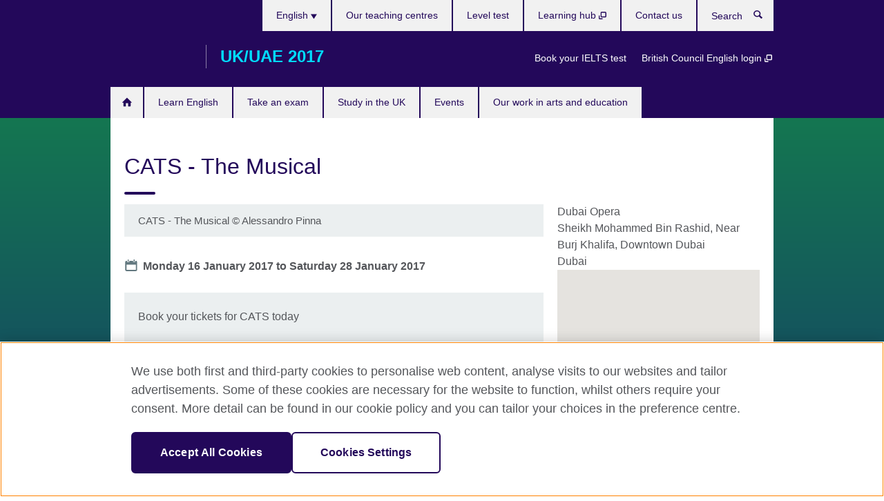

--- FILE ---
content_type: text/html; charset=utf-8
request_url: https://www.britishcouncil.ae/en/uk-uae-2017/events/cats
body_size: 10250
content:
<!DOCTYPE html>
<html lang="en"
      dir="ltr"
      class="ltr">
<head>
  <!--[if IE]><![endif]-->
<meta http-equiv="Content-Type" content="text/html; charset=utf-8" />
<script> dataLayer = [{"pageTitle":"CATS - The Musical","pageCategory":"event"}] </script>
<!-- OneTrust Cookies Consent Notice start -->
    <script>window.dataLayer = window.dataLayer || []; function gtag(){dataLayer.push(arguments);} gtag("set", "developer_id.dNzMyY2", true); gtag("consent", "default", {"analytics_storage": "granted"}); gtag("consent", "default", {"ad_storage": "denied"}); gtag("consent", "default", {"ad_personalization": "denied"}); gtag("consent", "default", {"ad_user_data": "denied"});</script>
	<script src="https://cdn.cookielaw.org/scripttemplates/otSDKStub.js" data-document-language="true"
	type="text/javascript" charset="UTF-8" data-domain-script="1d22608e-c7a7-48c0-9d53-eac7b97691ac"></script>
	<script type="text/javascript">
	function OptanonWrapper() { }
	</script><!-- OneTrust Cookies Consent Notice end --><!-- Google Tag Manager -->
<script>
  (function (w,d,s,l,i) {
w[l] = w[l]||[];w[l].push({'gtm.start':new Date().getTime(),event:'gtm.js'});var f = d.getElementsByTagName(s)[0],j = d.createElement(s),dl = l != 'dataLayer' ? '&l=' + l : '';j.async = true;j.src = '//www.googletagmanager.com/gtm.js?id=' + i + dl;f.parentNode.insertBefore(j,f);})(window,document,'script','dataLayer','GTM-GRMM');
</script>
<!-- End Google Tag Manager -->
<meta name="WT.sp" content="MENA_UAE" />
<link href="https://www.britishcouncil.ae/en/uk-uae-2017/events/cats" rel="alternate"  hreflang="x-default" /><link href="https://www.britishcouncil.ae/uk-uae-2017/events/cats" rel="alternate" hreflang="ar-AE" />
<link href="https://www.britishcouncil.ae/en/uk-uae-2017/events/cats" rel="alternate" hreflang="en-AE" />
<meta property="og:image" content="https://www.britishcouncil.ae/sites/default/files/munkustrap_cats_tour_photo_by_alessandro_pinna_7335_1-min.jpg" />
<link rel="shortcut icon" href="https://www.britishcouncil.ae/profiles/solas2/themes/solas_ui/favicon.ico" type="image/vnd.microsoft.icon" />
<meta name="description" content="The 2015 Olivier award nominated musical CATS comes to Dubai for the first time as an official UK/UAE 2017 Year of Creative Collaboration." />
<link rel="canonical" href="https://www.britishcouncil.ae/en/uk-uae-2017/events/cats" />
<meta name="twitter:dnt" content="on" />
  <title>CATS - The Musical | British Council United Arab Emirates</title>
  <meta http-equiv="X-UA-Compatible" content="IE=edge">
  <meta name="HandheldFriendly" content="True">
  <meta name="MobileOptimized" content="320">
  <meta name="viewport" content="width=device-width, initial-scale=1.0">
  <!-- iOS -->
  <link rel="apple-touch-icon" sizes="76x76"
        href="/profiles/solas2/themes/solas_ui/favicons/touch-icon-ipad.png">
  <link rel="apple-touch-icon" sizes="180x180"
        href="/profiles/solas2/themes/solas_ui/favicons/apple-touch-icon.png">
  <!-- Safari -->
  <link rel="mask-icon" color="#23085a"
        href="/profiles/solas2/themes/solas_ui/favicons/safari-pinned-tab.svg">
  <!-- Android -->
  <link rel="shortcut icon" sizes="192x192"
        href="/profiles/solas2/themes/solas_ui/favicons/android-chrome-192x192.png">
  <!-- Microsoft -->
  <meta name="msapplication-TileColor" content="#23085a">
  <meta name="msapplication-config" content="/favicons/browserconfig.xml">
  <meta name="theme-color" content="#ffffff">
  <meta http-equiv="cleartype" content="on">
  <link type="text/css" rel="stylesheet" href="/sites/default/files/advagg_css/css__gUwrWmDSCYDpNT-ZgT90lg3qnBO5bhMRTuszI3FZdGE__NddIO3YqwbFuLJ1SpObv95pgccLJqWX0xe4khRt6KhE__p74xwzPlwh7CY3oHXFV5qhCHaxRBBLqXn8aQFu-9pLM.css" media="all" />
<link type="text/css" rel="stylesheet" href="https://sui.britishcouncil.org/2.1.0/css/bc-theme.css" media="all" />
<link type="text/css" rel="stylesheet" href="/sites/default/files/advagg_css/css__DjqICwd0x-DMElOVxdgw0KIase75uIdWC7F5-RFHZE4__wg1fXthWWYJFj9f07Jc4ZNXkXBdIvqZ5zD151CXizjw__p74xwzPlwh7CY3oHXFV5qhCHaxRBBLqXn8aQFu-9pLM.css" media="all" />
  <script src="/sites/default/files/advagg_js/js__XKqiBvZcB9K0EtZgl_-1bz5LyPEH_u8ah8XcuScspq8__2YujpmtfV0cviqjpUJ84wujhW7ha_JqiXl85CalCQYI__p74xwzPlwh7CY3oHXFV5qhCHaxRBBLqXn8aQFu-9pLM.js"></script>
<script src="/sites/default/files/advagg_js/js__YT6D1B_BKxvm6JCH_t9sZNI5L6yITa_DlU5QcSlOkAU__OXobH7d1IP1o3WABlniIrU_-pcJacVSIPUv9bpD-6pQ__p74xwzPlwh7CY3oHXFV5qhCHaxRBBLqXn8aQFu-9pLM.js"></script>
<script src="/sites/default/files/advagg_js/js__M7e6Ey_aUcI73wypDYkhHVl87sFZzDDYq_haqtRJfnE__jCDCpE6OeR7H4TS9az9610UGeYXO0_I5IvdZRsNNrUg__p74xwzPlwh7CY3oHXFV5qhCHaxRBBLqXn8aQFu-9pLM.js"></script>
<script src="//maps.google.com/maps/api/js?key=AIzaSyCaot_vEl5pGDJ35FbtR19srhUErCdgR9k"></script>
<script src="//www.google.com/jsapi"></script>
<script src="/sites/default/files/advagg_js/js__wRlYfEmJm6hjfvuapzq0pNOWP4LXmYMTM_tG7fZ_Bso__BsaKROlqVoH1U-25O4BHSOvj0FOd9mpaW6cDEgy8HfE__p74xwzPlwh7CY3oHXFV5qhCHaxRBBLqXn8aQFu-9pLM.js"></script>
<script src="/sites/default/files/advagg_js/js__8P-A628TjkVaWCsCKOrzna9OCN-rc39C6C5trp5RFPc__D6lH7qBKCon04HbHf8blti--3zoDsh24nnLyNcZuprw__p74xwzPlwh7CY3oHXFV5qhCHaxRBBLqXn8aQFu-9pLM.js"></script>
<script>
<!--//--><![CDATA[//><!--
jQuery.extend(Drupal.settings, {"basePath":"\/","pathPrefix":"en\/","setHasJsCookie":0,"ajaxPageState":{"theme":"solas_ui","theme_token":"RLmxHDm8WbZS88QBJZMqz5huABUkdHyxZXwc9oHqZRk","css":{"modules\/system\/system.base.css":1,"modules\/field\/theme\/field.css":1,"profiles\/solas2\/modules\/contrib\/gathercontent\/css\/gathercontent_style.css":1,"modules\/node\/node.css":1,"profiles\/solas2\/modules\/contrib\/relation_add\/relation_add.css":1,"profiles\/solas2\/modules\/custom\/webtrends_simple\/webtrends_data_display\/css\/webtrends_data_display.css":1,"profiles\/solas2\/modules\/contrib\/views\/css\/views.css":1,"https:\/\/sui.britishcouncil.org\/2.1.0\/css\/bc-theme.css":1,"profiles\/solas2\/modules\/contrib\/ctools\/css\/ctools.css":1,"profiles\/solas2\/modules\/custom\/solas_admin\/solas_admin_menu\/solas_admin_menu.css":1,"modules\/locale\/locale.css":1,"profiles\/solas2\/modules\/contrib\/addressfield\/addressfield.css":1,"profiles\/solas2\/modules\/contrib\/geolocation\/modules\/geolocation_googlemaps\/geolocation_googlemaps.css":1,"profiles\/solas2\/modules\/contrib\/date\/date_api\/date.css":1,"public:\/\/rrssb\/rrssb.2dfeaf7f.css":1,"profiles\/solas2\/libraries\/rrssb-plus\/css\/rrssb.css":1,"profiles\/solas2\/themes\/solas_ui\/css\/solas-ui-overrides.css":1,"profiles\/solas2\/themes\/solas_ui\/css\/solas-ui-widgets.css":1,"profiles\/solas2\/themes\/solas_ui\/css\/solas-ui-admin.css":1,"profiles\/solas2\/themes\/solas_ui\/css\/solas-ui-integration.css":1,"profiles\/solas2\/modules\/features\/solas_season\/css\/solas_season_overrides.css":1},"js":{"profiles\/solas2\/modules\/contrib\/geolocation\/modules\/geolocation_googlemaps\/geolocation_googlemaps_dynamic_formatter.js":1,"https:\/\/sui.britishcouncil.org\/2.1.0\/scripts\/main.js":1,"profiles\/solas2\/themes\/solas_ui\/js\/init.js":1,"profiles\/solas2\/themes\/solas_ui\/js\/ajax.js":1,"profiles\/solas2\/themes\/solas_ui\/js\/listings.js":1,"profiles\/solas2\/themes\/solas_ui\/js\/filters.js":1,"profiles\/solas2\/themes\/solas_ui\/js\/forms.js":1,"profiles\/solas2\/themes\/solas_ui\/js\/maps.js":1,"profiles\/solas2\/themes\/solas_ui\/js\/bookeo.js":1,"profiles\/solas2\/themes\/solas_ui\/js\/icon-insertion.js":1,"profiles\/solas2\/themes\/solas_ui\/js\/libs\/jquery.validate.min.js":1,"profiles\/solas2\/themes\/solas_ui\/js\/menus.js":1,"profiles\/solas2\/themes\/bootstrap\/js\/bootstrap.js":1,"profiles\/solas2\/modules\/contrib\/jquery_update\/replace\/jquery\/1.8\/jquery.min.js":1,"misc\/jquery-extend-3.4.0.js":1,"misc\/jquery-html-prefilter-3.5.0-backport.js":1,"misc\/jquery.once.js":1,"misc\/drupal.js":1,"misc\/form-single-submit.js":1,"profiles\/solas2\/modules\/contrib\/entityreference\/js\/entityreference.js":1,"profiles\/solas2\/modules\/features\/solas_ct_event\/js\/solas_ct_event.js":1,"profiles\/solas2\/modules\/custom\/solas_field_formatters\/solas_ff_exams_widget\/js\/solas_ff_exams_widget.js":1,"profiles\/solas2\/modules\/custom\/webtrends_simple\/webtrends_data_display\/js\/webtrends_data_display.js":1,"\/\/maps.google.com\/maps\/api\/js?key=AIzaSyCaot_vEl5pGDJ35FbtR19srhUErCdgR9k":1,"\/\/www.google.com\/jsapi":1,"profiles\/solas2\/modules\/contrib\/field_group\/field_group.js":1,"profiles\/solas2\/modules\/contrib\/rrssb\/rrssb.init.js":1,"profiles\/solas2\/libraries\/rrssb-plus\/js\/rrssb.min.js":1}},"better_exposed_filters":{"views":{"solas_news_alerts":{"displays":{"news_alert":{"filters":[]}}},"promos_test_revs":{"displays":{"block":{"filters":[]}}},"promo_sbar_revs":{"displays":{"block":{"filters":[]}}},"event_sidebar":{"displays":{"event_location":{"filters":[]},"event_partners":{"filters":[]}}},"season_partners":{"displays":{"block":{"filters":[]}}}}},"addSuiIcons":{"accessibility_text":"Opens in a new tab or window."},"geolocationGooglemaps":{"formatters":{"e_3663i_156":{"settings":{"map_dimensions":"270x270","marker_icon":"","map_scrollwheel":0,"map_maptype":"roadmap","map_zoomlevel":"12","map_width":"300px","map_height":"300px","map_imageformat":"png8","field_delimiter":"","api_key":"AIzaSyCaot_vEl5pGDJ35FbtR19srhUErCdgR9k"},"deltas":{"d_0":{"lat":"25.1956509950685","lng":"55.271892496542364"}}}}},"isFront":false,"urlIsAjaxTrusted":{"\/en\/search":true},"googleMapsApi":{"key":"AIzaSyCaot_vEl5pGDJ35FbtR19srhUErCdgR9k"},"field_group":{"fieldset":"full","div":"full"},"rrssb":{"size":"","shrink":"","regrow":"","minRows":"","maxRows":"","prefixReserve":"","prefixHide":"","alignRight":0},"solas_ct_webform":{"serverMaxFileSize":67108864,"currentTheme":"solas_ui"},"password":{"strengthTitle":"Password compliance:"},"type":"setting","bootstrap":{"anchorsFix":"0","anchorsSmoothScrolling":"0","formHasError":1,"popoverEnabled":"0","popoverOptions":{"animation":1,"html":0,"placement":"right","selector":"","trigger":"click","triggerAutoclose":1,"title":"","content":"","delay":0,"container":"body"},"tooltipEnabled":"0","tooltipOptions":{"animation":1,"html":0,"placement":"auto left","selector":"","trigger":"hover focus","delay":0,"container":"body"}}});
//--><!]]>
</script>

<script>(window.BOOMR_mq=window.BOOMR_mq||[]).push(["addVar",{"rua.upush":"false","rua.cpush":"false","rua.upre":"false","rua.cpre":"false","rua.uprl":"false","rua.cprl":"false","rua.cprf":"false","rua.trans":"","rua.cook":"false","rua.ims":"false","rua.ufprl":"false","rua.cfprl":"false","rua.isuxp":"false","rua.texp":"norulematch","rua.ceh":"false","rua.ueh":"false","rua.ieh.st":"0"}]);</script>
                              <script>!function(e){var n="https://s.go-mpulse.net/boomerang/";if("False"=="True")e.BOOMR_config=e.BOOMR_config||{},e.BOOMR_config.PageParams=e.BOOMR_config.PageParams||{},e.BOOMR_config.PageParams.pci=!0,n="https://s2.go-mpulse.net/boomerang/";if(window.BOOMR_API_key="GFYB7-E28QN-UXTEV-T9AT2-PFUUJ",function(){function e(){if(!o){var e=document.createElement("script");e.id="boomr-scr-as",e.src=window.BOOMR.url,e.async=!0,i.parentNode.appendChild(e),o=!0}}function t(e){o=!0;var n,t,a,r,d=document,O=window;if(window.BOOMR.snippetMethod=e?"if":"i",t=function(e,n){var t=d.createElement("script");t.id=n||"boomr-if-as",t.src=window.BOOMR.url,BOOMR_lstart=(new Date).getTime(),e=e||d.body,e.appendChild(t)},!window.addEventListener&&window.attachEvent&&navigator.userAgent.match(/MSIE [67]\./))return window.BOOMR.snippetMethod="s",void t(i.parentNode,"boomr-async");a=document.createElement("IFRAME"),a.src="about:blank",a.title="",a.role="presentation",a.loading="eager",r=(a.frameElement||a).style,r.width=0,r.height=0,r.border=0,r.display="none",i.parentNode.appendChild(a);try{O=a.contentWindow,d=O.document.open()}catch(_){n=document.domain,a.src="javascript:var d=document.open();d.domain='"+n+"';void(0);",O=a.contentWindow,d=O.document.open()}if(n)d._boomrl=function(){this.domain=n,t()},d.write("<bo"+"dy onload='document._boomrl();'>");else if(O._boomrl=function(){t()},O.addEventListener)O.addEventListener("load",O._boomrl,!1);else if(O.attachEvent)O.attachEvent("onload",O._boomrl);d.close()}function a(e){window.BOOMR_onload=e&&e.timeStamp||(new Date).getTime()}if(!window.BOOMR||!window.BOOMR.version&&!window.BOOMR.snippetExecuted){window.BOOMR=window.BOOMR||{},window.BOOMR.snippetStart=(new Date).getTime(),window.BOOMR.snippetExecuted=!0,window.BOOMR.snippetVersion=12,window.BOOMR.url=n+"GFYB7-E28QN-UXTEV-T9AT2-PFUUJ";var i=document.currentScript||document.getElementsByTagName("script")[0],o=!1,r=document.createElement("link");if(r.relList&&"function"==typeof r.relList.supports&&r.relList.supports("preload")&&"as"in r)window.BOOMR.snippetMethod="p",r.href=window.BOOMR.url,r.rel="preload",r.as="script",r.addEventListener("load",e),r.addEventListener("error",function(){t(!0)}),setTimeout(function(){if(!o)t(!0)},3e3),BOOMR_lstart=(new Date).getTime(),i.parentNode.appendChild(r);else t(!1);if(window.addEventListener)window.addEventListener("load",a,!1);else if(window.attachEvent)window.attachEvent("onload",a)}}(),"".length>0)if(e&&"performance"in e&&e.performance&&"function"==typeof e.performance.setResourceTimingBufferSize)e.performance.setResourceTimingBufferSize();!function(){if(BOOMR=e.BOOMR||{},BOOMR.plugins=BOOMR.plugins||{},!BOOMR.plugins.AK){var n=""=="true"?1:0,t="",a="ck73ivqxibyao2ltfeiq-f-82744ebf2-clientnsv4-s.akamaihd.net",i="false"=="true"?2:1,o={"ak.v":"39","ak.cp":"35045","ak.ai":parseInt("251977",10),"ak.ol":"0","ak.cr":8,"ak.ipv":4,"ak.proto":"h2","ak.rid":"5923742e","ak.r":42170,"ak.a2":n,"ak.m":"b","ak.n":"essl","ak.bpcip":"18.191.180.0","ak.cport":41716,"ak.gh":"23.52.43.9","ak.quicv":"","ak.tlsv":"tls1.3","ak.0rtt":"","ak.0rtt.ed":"","ak.csrc":"-","ak.acc":"","ak.t":"1769154833","ak.ak":"hOBiQwZUYzCg5VSAfCLimQ==[base64]/[base64]","ak.pv":"655","ak.dpoabenc":"","ak.tf":i};if(""!==t)o["ak.ruds"]=t;var r={i:!1,av:function(n){var t="http.initiator";if(n&&(!n[t]||"spa_hard"===n[t]))o["ak.feo"]=void 0!==e.aFeoApplied?1:0,BOOMR.addVar(o)},rv:function(){var e=["ak.bpcip","ak.cport","ak.cr","ak.csrc","ak.gh","ak.ipv","ak.m","ak.n","ak.ol","ak.proto","ak.quicv","ak.tlsv","ak.0rtt","ak.0rtt.ed","ak.r","ak.acc","ak.t","ak.tf"];BOOMR.removeVar(e)}};BOOMR.plugins.AK={akVars:o,akDNSPreFetchDomain:a,init:function(){if(!r.i){var e=BOOMR.subscribe;e("before_beacon",r.av,null,null),e("onbeacon",r.rv,null,null),r.i=!0}return this},is_complete:function(){return!0}}}}()}(window);</script></head>
<body
  class="page-node-3663 node-type-event bc-season bc-green-blue-red i18n-en" >
  <!-- Google Tag Manager -->
<noscript>
<iframe src="//www.googletagmanager.com/ns.html?id=GTM-GRMM&pageTitle=CATS%20-%20The%20Musical&pageCategory=event" height="0" width="0" style="display:none;visibility:hidden"></iframe>
</noscript>
<!-- End Google Tag Manager -->
  <div id="skip-link">
    <a href="#main-content"
       class="element-invisible element-focusable">Skip to main content</a>
  </div>
<header role="banner" class="navbar bc-navbar-default bc-navbar-has-support-area">
  <div class="container">
    <h2 class="navbar-header">
      <div class="navbar-brand">
                  <a class="bc-brand-logo"
             href="/en">British Council</a>
                                          <span class="bc-brand-slogan">UK/UAE 2017</span>
              </div>
    </h2>

          <div class="bc-btn-navbar-group" role="group" aria-label="navbar-group">
        <button type="button" class="btn btn-default bc-menu-toggle" data-target=".mega-menu .navbar-nav">
          Menu          <div class="menu-icon">
            <span></span>
            <span></span>
            <span></span>
            <span></span>
          </div>
        </button>
      </div>
    
          <nav role="navigation" class="mega-menu">
                  <ul class="nav navbar-nav bc-primary-nav bc-navbar-nav-has-home-icon"><li class="first leaf"><a href="/en" title="">Homepage</a></li>
<li class="expanded"><a href="/en/english">Learn English</a><ul class="dropdown-menu"><li class="first collapsed"><a href="/en/english/children">English for kids and teens</a></li>
<li class="collapsed"><a href="/en/english/adults">English for adults</a></li>
<li class="collapsed"><a href="/en/english/students">English for university students</a></li>
<li class="leaf"><a href="/en/english/corporate-solutions">Corporate training and assessments</a></li>
<li class="collapsed"><a href="/en/english/learn-online">Learn English online</a></li>
<li class="collapsed"><a href="/en/english/schools">Our teaching centres</a></li>
<li class="leaf"><a href="/en/english/register/book-test" title="">Book a placement test</a></li>
<li class="collapsed"><a href="/en/english/register">Register for a course</a></li>
<li class="leaf"><a href="/en/english/register/levels">How our courses and levels work</a></li>
<li class="last leaf"><a href="/en/english/statement-approach">Statement of Approach to English Language Teaching</a></li>
</ul></li>
<li class="expanded"><a href="/en/exam">Take an exam</a><ul class="dropdown-menu"><li class="first collapsed"><a href="/en/exam/ielts">Take IELTS with the British Council</a></li>
<li class="leaf"><a href="/en/exam/ielts/uk-visas-immigration">IELTS tests for UK Visas and Immigration</a></li>
<li class="collapsed"><a href="/en/exam/igcse-school">IGCSE/International GCSE and school exams</a></li>
<li class="leaf"><a href="/en/exam/englishscore-business-mobile-english-test">EnglishScore for Business - mobile English test</a></li>
<li class="collapsed"><a href="/en/exam/aptis">Aptis - English test for organisations</a></li>
<li class="collapsed"><a href="/en/exam/cambridge">Cambridge English</a></li>
<li class="collapsed"><a href="/en/exam/professional-university">Professional and university exams</a></li>
<li class="collapsed"><a href="/en/exam/schools-institutions">Information for schools and institutions</a></li>
<li class="last collapsed"><a href="/en/exam/why-exam">Why take an exam with the British Council?</a></li>
</ul></li>
<li class="expanded"><a href="/en/study-uk">Study in the UK</a><ul class="dropdown-menu"><li class="first collapsed"><a href="/en/alumni-awards-2026%E2%80%AF">Alumni Awards 2026 </a></li>
<li class="leaf"><a href="/en/study-uk/alumni">UK UAE Alumni Network</a></li>
<li class="leaf"><a href="/en/privacy-notice">Privacy Notice Alumni UK in the UAE</a></li>
<li class="leaf"><a href="/en/programmes/education/become-uk-agent-or-counsellor">Become a UK agent or counsellor</a></li>
<li class="collapsed"><a href="/en/study-uk/why-the-uk">Want to study in the UK?</a></li>
<li class="leaf"><a href="/en/study-uk/education-qualification-verification-services">UK education qualification verification services</a></li>
<li class="last collapsed"><a href="/en/study-uk/myuniqueexperience">#MyUniqueExperience... Studying in the UK</a></li>
</ul></li>
<li class="leaf"><a href="/en/events">Events</a></li>
<li class="last expanded"><a href="/en/programmes">Our work in arts and education</a><ul class="dropdown-menu"><li class="first leaf"><a href="/en/programmes/education/climate-champions">UAE Climate Champions</a></li>
<li class="collapsed"><a href="/en/programmes/arts-creative-economy">Our work in arts and the creative economy</a></li>
<li class="collapsed"><a href="/en/programmes/education">Our work in education</a></li>
<li class="leaf"><a href="/en/programmes/human-stories">Human Stories: celebrating our community</a></li>
<li class="last leaf"><a href="/en/uk-uae-2017">Celebrating creative collaboration</a></li>
</ul></li>
</ul>                          <ul class="bc-navbar-support">
                          <li class="hidden-xs hidden-sm">
                <nav>
                  
  <div class="sr-only">Choose your language</div>

<ul class="nav navbar-nav bc-navbar-lang-switcher">
  <li class="dropdown">
    <a href="#" class="bc-dropdown-toggle">
      English      <svg class="bc-svg bc-svg-down-dir" aria-hidden="true">
  <use xlink:href="#icon-down-dir"></use>
</svg>
    </a>
    <div class="item-list"><ul class="dropdown-menu"><li class="list-item-class first"><a href="/uk-uae-2017/events/cats">العربية</a></li>
<li class="list-item-class active last"><a href="/en/uk-uae-2017/events/cats" class="active">English</a></li>
</ul></div>  </li>
</ul>
                </nav>
              </li>
                                      <li class="bc-promo-links">
                <ul class="nav navbar-nav"><li class="first leaf"><a href="/en/exam/ielts/book-test" title="">Book your IELTS test</a></li>
<li class="last leaf"><a href="https://myclass.britishcouncil.org/v2/student/login" title="Opens in a new tab or window." target="_blank">British Council English login <svg class="bc-svg bc-svg-popup"  aria-label="Opens in a new tab or window.">
  <use xlink:href="#icon-popup"></use>
</svg>
</a></li>
</ul>              </li>
                                      <li>
                <ul class="nav navbar-nav"><li class="first leaf"><a href="/en/english/schools" title="">Our teaching centres</a></li>
<li class="leaf"><a href="/en/english/register" title="">Level test</a></li>
<li class="leaf"><a href="https://learninghub.britishcouncil.org/d2l/login" title="Opens in a new tab or window." target="_blank">Learning hub <svg class="bc-svg bc-svg-popup"  aria-label="Opens in a new tab or window.">
  <use xlink:href="#icon-popup"></use>
</svg>
</a></li>
<li class="last leaf"><a href="/en/about/contact">Contact us</a></li>
</ul>              </li>
                                      <li>
                <a data-target=".bc-navbar-search" class="bc-btn-search bc-search-toggle">
                  <svg class="bc-svg bc-svg-search" aria-hidden="true">
  <use xlink:href="#icon-search"></use>
</svg>
                  Show search                </a>
                <div class="bc-navbar-search">
                  

<form action="/en/search" method="get" id="views-exposed-form-elastic-search-search-blk" accept-charset="UTF-8"><div>
<div class="input-group">
            <label class="sr-only" for="edit-search-api-views-fulltext">
        Search      </label>
        <div class="form-item-search-api-views-fulltext form-group">
 <input placeholder="Search" class="form-control form-text" type="text" id="edit-search-api-views-fulltext" name="search_api_views_fulltext" value="" size="30" maxlength="128" />
</div>
    <span class="input-group-btn">
    <button type="submit" id="edit-submit-elastic-search" name="" value="Search" class="btn btn-primary form-submit form-submit">Search</button>
  </span>
</div>
</div></form>                  <a href="#navbar-search-form" class="bc-btn-close bc-search-toggle" data-target=".bc-navbar-search">
                    <svg class="bc-svg bc-svg-cross" aria-hidden="true">
  <use xlink:href="#icon-cross"></use>
</svg>
                    Close search                  </a>
                </div>
              </li>
                                      <li class="hidden-md hidden-lg">
                
  <div class="sr-only">Choose your language</div>

<ul class="nav navbar-nav bc-navbar-lang-switcher">
  <li class="dropdown">
    <a href="#" class="bc-dropdown-toggle">
      English      <svg class="bc-svg bc-svg-down-dir" aria-hidden="true">
  <use xlink:href="#icon-down-dir"></use>
</svg>
    </a>
    <div class="item-list"><ul class="dropdown-menu"><li class="list-item-class first"><a href="/uk-uae-2017/events/cats">العربية</a></li>
<li class="list-item-class active last"><a href="/en/uk-uae-2017/events/cats" class="active">English</a></li>
</ul></div>  </li>
</ul>
              </li>
                      </ul>
              </nav>
    
      </div>
</header>


<div class="main-container container">

  
  
        
  
  
  
      <div class="page-header">
      <div class="row">
        <div class="col-xs-12 col-md-8">
                    <h1>CATS - The Musical</h1>
                  </div>
      </div>
    </div>
  
  
  
  <div class="row">
    
    <section role="main" class="col-xs-12 col-md-8">
      <a id="main-content"></a>

      
            
  


  
<!--Field name: field_generic_media-->
  <figure class="bc-item"><figure class="bc-media-detail">
  
<!--Field name: field_image-->
  <img class="img-responsive bc-landscape lazyload blur-up" width="630" height="354" alt="" src="https://www.britishcouncil.ae/sites/default/files/styles/bc-landscape-100x56/public/munkustrap_cats_tour_photo_by_alessandro_pinna_7335_1-min.jpg?itok=JWYK6mUV" data-sizes="auto" data-srcset="https://www.britishcouncil.ae/sites/default/files/styles/bc-landscape-270x152/public/munkustrap_cats_tour_photo_by_alessandro_pinna_7335_1-min.jpg?itok=RQI-5H70 270w, https://www.britishcouncil.ae/sites/default/files/styles/bc-landscape-300x169/public/munkustrap_cats_tour_photo_by_alessandro_pinna_7335_1-min.jpg?itok=dmk70coD 300w, https://www.britishcouncil.ae/sites/default/files/styles/bc-landscape-630x354/public/munkustrap_cats_tour_photo_by_alessandro_pinna_7335_1-min.jpg?itok=j9bUWKUO 630w, https://www.britishcouncil.ae/sites/default/files/styles/bc-landscape-800x450/public/munkustrap_cats_tour_photo_by_alessandro_pinna_7335_1-min.jpg?itok=VPKJ4J80 800w, https://www.britishcouncil.ae/sites/default/files/styles/bc-landscape-950x534/public/munkustrap_cats_tour_photo_by_alessandro_pinna_7335_1-min.jpg?itok=zpvZEJqD 950w, https://www.britishcouncil.ae/sites/default/files/styles/bc-landscape-1280x720/public/munkustrap_cats_tour_photo_by_alessandro_pinna_7335_1-min.jpg?itok=qG_ri1LE 1280w, https://www.britishcouncil.ae/sites/default/files/styles/bc-landscape-1440x810/public/munkustrap_cats_tour_photo_by_alessandro_pinna_7335_1-min.jpg?itok=gBv0yqqV 1440w" />      <figcaption class="bc-media-detail-caption">
              <span class="caption">CATS - The Musical</span>
                    <span class="copyright">&copy; 
<!--Field name: field_copyright_and_source_right-->
  <p>Alessandro Pinna</p>
</span>
          </figcaption>
  </figure>
</figure>
<dl class="bc-svg-dl">
<dt><svg class="bc-svg bc-svg-calendar aria-hidden="true"><use xlink:href="#icon-calendar"></use></svg><span class="sr-only">Date</span></dt>
<dd>
<!--Field name: field_event_date-->
  <span  class="date-display-range"><span  class="date-display-start">Monday 16 January 2017</span> to <span  class="date-display-end">Saturday 28 January 2017</span></span></dd>
</dl>
  <aside class="panel panel-highlight"><div class="panel-body"><p>Book your tickets for CATS today</p><div class="text-center">
<!--Field name: field_generic_cta_link-->
  <a href="http://www.dubaiopera.com/showlist/cats/" target="_blank" class="btn btn-primary btn-md" title="Opens in a new tab or window.">Book your tickets now <svg class="bc-svg bc-svg-popup"  aria-label="Opens in a new tab or window.">
  <use xlink:href="#icon-popup"></use>
</svg>
</a></div></div></aside>
  <!--Field name: body-->
  <div class="bc-body-text"><h2>Experience the magic of Andrew Lloyd Webber’s record-breaking original musical CATS</h2>
<p>The 2015 Olivier award nominated musical CATS comes to Dubai for the first time as an official UK/UAE 2017 Year of Creative Collaboration.</p>
<p>Seen by over 73 million people worldwide, being one of the longest running shows in West End and Broadway History, this sparkling fusion of live music, dance and verse is not to be missed.</p>
<p>This event is brought to you by <a href="http://broadwayentertainmentgroup.com/" target="_blank">Broadway Entertainment Group</a>.</p></div>





  
<ul class="bc-icon-link-list bc-icon-link-list-md">
      <li><a href="http://www.dubaiopera.com/showlist/cats/" target="_blank" rel="external" title="Opens in a new tab or window.">Book tickets <svg class="bc-svg bc-svg-popup"  aria-label="Opens in a new tab or window.">
  <use xlink:href="#icon-popup"></use>
</svg>
</a></li>
  </ul>



  <dl class="bc-svg-dl">
    <dt>
      <svg class="bc-svg bc-svg-tags" aria-hidden="true">
  <use xlink:href="#icon-tags"></use>
</svg>
      <span class="sr-only">Tag icon</span>
    </dt>
    <dd>
      
<!--Field name: field_generic_tags-->
  UK/UAE 2017    </dd>
  </dl>

  <dl class="bc-svg-dl">
    <dt>
      <svg class="bc-svg bc-svg-grid" aria-hidden="true">
  <use xlink:href="#icon-grid"></use>
</svg>
      <span class="sr-only">Category icon</span>
    </dt>
    <dd>
    
<!--Field name: field_event_category-->
  UK/UAE 2017    </dd>
  </dl>



<div class="rrssb"><div class="rrssb-prefix">Share this</div><ul class="rrssb-buttons"><li class="rrssb-email"><a href="mailto:?subject=CATS%20-%20The%20Musical&body=https%3A%2F%2Fwww.britishcouncil.ae%2Fen%2Fuk-uae-2017%2Fevents%2Fcats" ><span class="rrssb-icon"></span><span class="rrssb-text">Email</span></a></li><li class="rrssb-facebook"><a href="https://www.facebook.com/sharer/sharer.php?u=https%3A%2F%2Fwww.britishcouncil.ae%2Fen%2Fuk-uae-2017%2Fevents%2Fcats" class="popup"><span class="rrssb-icon"></span><span class="rrssb-text">Facebook</span></a></li><li class="rrssb-twitter"><a href="https://twitter.com/intent/tweet?text=CATS%20-%20The%20Musical&url=https%3A%2F%2Fwww.britishcouncil.ae%2Fen%2Fuk-uae-2017%2Fevents%2Fcats" class="popup"><span class="rrssb-icon"></span><span class="rrssb-text">Twitter</span></a></li><li class="rrssb-linkedin"><a href="https://www.linkedin.com/shareArticle?mini=true&url=https%3A%2F%2Fwww.britishcouncil.ae%2Fen%2Fuk-uae-2017%2Fevents%2Fcats&title=CATS%20-%20The%20Musical" class="popup"><span class="rrssb-icon"></span><span class="rrssb-text">Linkedin</span></a></li></ul></div>    </section>

          <section class="col-xs-12 col-md-4 bc-col-sidebar" role="complementary">
        
  


<div class="view-event-sidebar view view-event-sidebar view-id-event_sidebar view-display-id-event_location view-dom-id-42753d590880ce4e0d9137add9cc3c3f">
        
  
  
      
    
  
      <div class="street-block"><div class="thoroughfare">Dubai Opera</div>
<div class="premise">Sheikh Mohammed Bin Rashid, Near Burj Khalifa, Downtown Dubai</div></div>
<div class="addressfield-container-inline locality-block country-AE"><span class="state">Dubai</span></div>      <div id="geolocation-googlemaps-dynamic-e_3663i_156-d_0" class="geolocation-map geolocation-googlemaps-dynamic"  style="width:300px;height:300px;"></div>
    
  
  
  
  
  
  </div>



<div class="view-event-sidebar view view-event-sidebar view-id-event_sidebar view-display-id-event_partners view-dom-id-8058045329a5e251549bf8065573b77a">
            <h2>Event partners</h2>  
  
  
      
    
<div class="row">
      <div class="col-xs-6 clear">
      
      
<a href="http://broadwayentertainmentgroup.com/" target="_blank">
  
<!--Field name: field_image-->
  <img class="img-responsive bc-landscape lazyload blur-up" width="300" height="169" alt="" src="https://www.britishcouncil.ae/sites/default/files/styles/bc-landscape-100x56/public/screen_shot_2017-01-11_at_15.12.54.png?itok=5t3eOHNk" data-sizes="auto" data-srcset="https://www.britishcouncil.ae/sites/default/files/styles/bc-landscape-270x152/public/screen_shot_2017-01-11_at_15.12.54.png?itok=aHM43UPY 270w, https://www.britishcouncil.ae/sites/default/files/styles/bc-landscape-300x169/public/screen_shot_2017-01-11_at_15.12.54.png?itok=-YWF_Gav 300w, https://www.britishcouncil.ae/sites/default/files/styles/bc-landscape-630x354/public/screen_shot_2017-01-11_at_15.12.54.png?itok=UpMjFAuK 630w, https://www.britishcouncil.ae/sites/default/files/styles/bc-landscape-800x450/public/screen_shot_2017-01-11_at_15.12.54.png?itok=OZ9ZG6SY 800w, https://www.britishcouncil.ae/sites/default/files/styles/bc-landscape-950x534/public/screen_shot_2017-01-11_at_15.12.54.png?itok=Ax6dh3jE 950w, https://www.britishcouncil.ae/sites/default/files/styles/bc-landscape-1280x720/public/screen_shot_2017-01-11_at_15.12.54.png?itok=U2omy9VQ 1280w, https://www.britishcouncil.ae/sites/default/files/styles/bc-landscape-1440x810/public/screen_shot_2017-01-11_at_15.12.54.png?itok=rO59nEiL 1440w" />
</a>    </div>
  </div>

    
  
  
  
  
  
  </div>


      </section>  <!-- /#sidebar-second -->
      </div>

  
  
  


<div class="view-season-partners view view-season-partners view-id-season_partners view-display-id-block view-dom-id-bcf02a24c29e090cdc3ea783b145e336">
        
  
  
      
    
  
<div id="bc-global-footer-partners">
  <h3 class="sr-only">Sponsor Partners EN</h3>
  
<div class="row">
      <div class="col-xs-12 col-sm-6 col-md-3">
      
<article data-test-ctname="partner" class="">
    <h3 class="sr-only">GREAT</h3>
          <a  target="_blank" href="http://www.greatbritaincampaign.com/">
          
<!--Field name: field_generic_media-->
  
  
<!--Field name: field_image-->
  <img class="img-responsive bc-landscape lazyload blur-up" width="270" height="152" alt="GREAT campaign logo" src="https://www.britishcouncil.ae/sites/default/files/styles/bc-landscape-100x56/public/great_uk_and_ni_rgb.png?itok=YNGsV2aA" data-sizes="auto" data-srcset="https://www.britishcouncil.ae/sites/default/files/styles/bc-landscape-270x152/public/great_uk_and_ni_rgb.png?itok=586rW2iI 270w, https://www.britishcouncil.ae/sites/default/files/styles/bc-landscape-300x169/public/great_uk_and_ni_rgb.png?itok=trM3wsFN 300w, https://www.britishcouncil.ae/sites/default/files/styles/bc-landscape-630x354/public/great_uk_and_ni_rgb.png?itok=8krcpout 630w, https://www.britishcouncil.ae/sites/default/files/styles/bc-landscape-800x450/public/great_uk_and_ni_rgb.png?itok=DLsYuNf3 800w, https://www.britishcouncil.ae/sites/default/files/styles/bc-landscape-950x534/public/great_uk_and_ni_rgb.png?itok=13JZqrdI 950w, https://www.britishcouncil.ae/sites/default/files/styles/bc-landscape-1280x720/public/great_uk_and_ni_rgb.png?itok=x80xjzqS 1280w, https://www.britishcouncil.ae/sites/default/files/styles/bc-landscape-1440x810/public/great_uk_and_ni_rgb.png?itok=eyWls1Kj 1440w" />
        </a>
       
</article>
    </div>
  </div>
</div>

    
  
  
  
  
  
  </div>

</div>


<footer class="bc-footer">
  <div class="container">
    <div class="row">

              <div class="col-xs-12 col-md-9 col-lg-9">
                                <nav><ul class="bc-footer-nav"><li class="first expanded"><a href="/en/about">About British Council United Arab Emirates</a><ul><li class="first leaf"><a href="/en/about/equality-diversity-inclusion">Equality, diversity and inclusion</a></li>
<li class="leaf"><a href="/en/about/Jobs">Jobs</a></li>
<li class="leaf"><a href="/en/our-customer-service">Our Customer Service</a></li>
<li class="leaf"><a href="/en/about/facts-figures">Facts and figures</a></li>
<li class="last leaf"><a href="/en/about/press">Press room</a></li>
</ul></li>
<li class="expanded"><a href="/en/partnerships">Partner with us</a><ul><li class="first leaf"><a href="/en/partnerships/why-partner">Why partner with us?</a></li>
<li class="leaf"><a href="/en/partnerships/contact" title="">Contact us about partnerships</a></li>
<li class="leaf"><a href="/en/partnerships/ielts-programme">IELTS Partnership Programme</a></li>
<li class="leaf"><a href="/en/easy-payment-plan-partners">Easy Payment Partners</a></li>
<li class="leaf"><a href="https://www.britishcouncil.org/work/affiliate?country=ae" title="">Affiliate marketing</a></li>
<li class="last leaf"><a href="/en/node/6591" title="">Contact us about partnerships</a></li>
</ul></li>
<li class="last expanded"><a href="/en/teach">Teach English</a><ul><li class="first leaf"><a href="/en/teach/professional-network">English Language Teaching Professionals Network</a></li>
<li class="leaf"><a href="/en/teach/celta">CELTA</a></li>
<li class="collapsed"><a href="/en/teach/apps">Apps for teachers</a></li>
<li class="leaf"><a href="/en/teach/online-resources">Online teaching resources</a></li>
<li class="last leaf"><a href="/en/teach/teacher-development">Supporting teacher development</a></li>
</ul></li>
</ul></nav>
                                      </div>
      
              <div class="col-xs-12 col-md-3 col-lg-3">
                              <div class="h3 bc-social-media-title">Connect with us</div><ul class="bc-social-media"><li class="first leaf"><a href="http://www.facebook.com/BritishCouncilUAE" title="">Facebook</a></li>
<li class="leaf"><a href="https://twitter.com/uaeBritish" title="">Twitter</a></li>
<li class="leaf"><a href="https://www.instagram.com/britishcounciluae/" title="">Instagram</a></li>
<li class="leaf"><a href="http://www.britishcouncil.ae/en/rss.xml " title="">RSS</a></li>
<li class="last leaf"><a href="https://www.tiktok.com/@britishcouncilenglish" title="">TikTok</a></li>
</ul>                  </div>
      
              <div class="col-xs-12 col-md-12 col-lg-12">
          <hr class="bc-footer-main-hr-lg">
                              <ul class="bc-site-links"><li class="first leaf"><a href="http://www.britishcouncil.org" title="">British Council global</a></li>
<li class="leaf"><a href="/en/privacy-terms" title="">Privacy and terms of use</a></li>
<li class="leaf"><a href="https://www.britishcouncil.org/accessibility" title="">Accessibility</a></li>
<li class="leaf"><a href="/en/cookies" title="">Cookies</a></li>
<li class="last leaf"><a href="/en/sitemap" title="">Sitemap</a></li>
</ul>                  </div>
      
    </div><!-- /row -->

          <div class="bc-copyright">
        

<div>&#169; 2026 British Council</div><p>The United Kingdom’s international organisation for cultural relations and educational opportunities.&nbsp;A registered charity: 209131 (England and Wales) SC037733 (Scotland).</p>      </div>
    
  </div>
</footer>
<script src="/sites/default/files/advagg_js/js__a4jvD2WUof-YePGh_5E2PyfVS9JFDQ--JwqXavTFnVE__Dwzd4s4tNET-qQTAdLIO2P7KJln1OcPDWEf_txRSNqs__p74xwzPlwh7CY3oHXFV5qhCHaxRBBLqXn8aQFu-9pLM.js"></script>
<script defer="defer" src="https://sui.britishcouncil.org/2.1.0/scripts/main.js"></script>
<script src="/sites/default/files/advagg_js/js__edkPe8YHVhDrSNMLE8TvABtIodwPC0x0-SxOTx4ycOY__irHHxZVVEENhvOG8NpxhyoW4QD6BbNNtRz5aDqJ7mQw__p74xwzPlwh7CY3oHXFV5qhCHaxRBBLqXn8aQFu-9pLM.js"></script>
</body>
</html>


--- FILE ---
content_type: application/javascript
request_url: https://www.britishcouncil.ae/sites/default/files/advagg_js/js__a4jvD2WUof-YePGh_5E2PyfVS9JFDQ--JwqXavTFnVE__Dwzd4s4tNET-qQTAdLIO2P7KJln1OcPDWEf_txRSNqs__p74xwzPlwh7CY3oHXFV5qhCHaxRBBLqXn8aQFu-9pLM.js
body_size: 231
content:
/* Source and licensing information for the line(s) below can be found at https://www.britishcouncil.ae/profiles/solas2/modules/contrib/geolocation/modules/geolocation_googlemaps/geolocation_googlemaps_dynamic_formatter.js. */
(function(o){Drupal.geolocationGooglemaps=Drupal.geolocationGooglemaps||{};Drupal.geolocationGooglemaps.maps=Drupal.geolocationGooglemaps.maps||{};Drupal.geolocationGooglemaps.markers=Drupal.geolocationGooglemaps.markers||{};Drupal.behaviors.geolocationGooglemapsDynamicFormatter={attach:function(a,e){var l=Drupal.settings.geolocationGooglemaps.formatters;o.each(l,function(a,e){var l=e.settings;o.each(e.deltas,function(e,p){id=a+'-'+e;o('#geolocation-googlemaps-dynamic-'+id).once('geolocation-googlemaps-dynamic-formatter',function(){var o,a,g=p.lat,r=p.lng,e=new google.maps.LatLng(g,r);switch(l.map_maptype){case'satellite':o=google.maps.MapTypeId.SATELLITE;break;case'terrain':o=google.maps.MapTypeId.TERRAIN;break;case'hybrid':o=google.maps.MapTypeId.HYBRID;break;default:o=google.maps.MapTypeId.ROADMAP;break};a={zoom:parseInt(l.map_zoomlevel),center:e,mapTypeId:o,scrollwheel:l.map_scrollwheel};Drupal.geolocationGooglemaps.maps[id]=new google.maps.Map(this,a);Drupal.geolocationGooglemaps.markers[id]=new google.maps.Marker({map:Drupal.geolocationGooglemaps.maps[id],draggable:!1,icon:l.marker_icon,position:e})})})})}}}(jQuery));;
/* Source and licensing information for the above line(s) can be found at https://www.britishcouncil.ae/profiles/solas2/modules/contrib/geolocation/modules/geolocation_googlemaps/geolocation_googlemaps_dynamic_formatter.js. */;/*})'"*/
